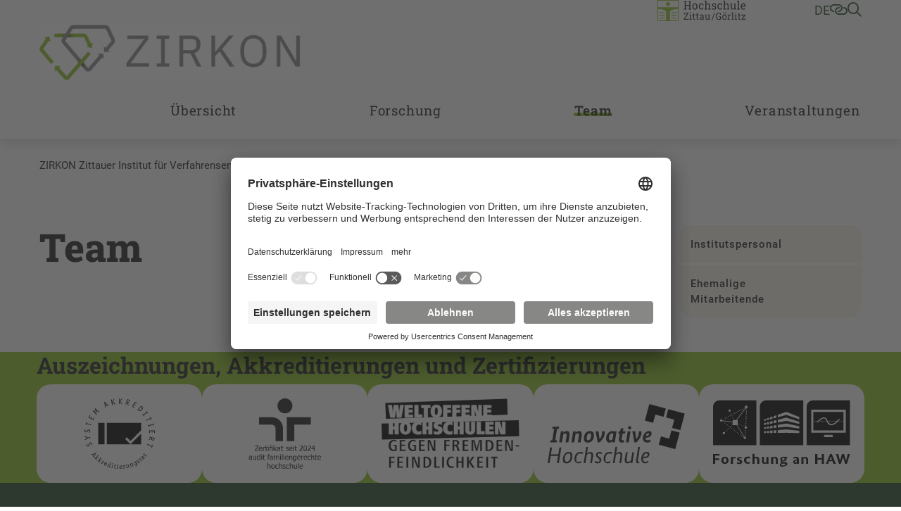

--- FILE ---
content_type: text/html; charset=utf-8
request_url: https://zirkon.hszg.de/team
body_size: 6569
content:
<!DOCTYPE html>
<html lang="de">
<head>

<meta charset="utf-8">
<!-- 
	+Pluswerk AG - https://www.pluswerk.digital

	This website is powered by TYPO3 - inspiring people to share!
	TYPO3 is a free open source Content Management Framework initially created by Kasper Skaarhoj and licensed under GNU/GPL.
	TYPO3 is copyright 1998-2026 of Kasper Skaarhoj. Extensions are copyright of their respective owners.
	Information and contribution at https://typo3.org/
-->



<title>Team</title>
<meta http-equiv="x-ua-compatible" content="IE=edge">
<meta name="generator" content="TYPO3 CMS">
<meta name="viewport" content="width=device-width, user-scalable=no, initial-scale=1.0, maximum-scale=1.0, minimum-scale=1.0">
<meta name="robots" content="index,follow">
<meta property="og:title" content="Team">
<meta name="twitter:card" content="summary">
<meta name="apple-mobile-web-app-capable" content="no">


<link rel="stylesheet" href="/_assets/e799cca3073eabb617dfebf5f7cabc53/StyleSheets/Frontend/suggest.css?1768391555" media="all">
<link rel="stylesheet" href="/_assets/948410ace0dfa9ad00627133d9ca8a23/Css/Basic.css?1768391556" media="all">
<link rel="stylesheet" href="/_assets/1acbab72ecdf724f61fd364e0bcbf0df/Styles/youtubevideo.css?1768391555" media="all">
<link rel="stylesheet" href="/_assets/837857e6dbf3ef80d8c8323f367dabde/NewsletterSubscribe.css?1768391558" media="all">
<link rel="stylesheet" href="/_assets/82a982f573bb2ae5fe036987c802dec3/Css/style.css?1768391555" media="all">
<link rel="stylesheet" href="/_assets/e276cbb80c04907d958510b8ecf74ec6/Css/app.css?1768391554" media="screen">
<link rel="stylesheet" href="/_assets/e276cbb80c04907d958510b8ecf74ec6/Css/print.css?1768391554" media="print">



<script id="usercentrics-cmp" data-settings-id="ycYOE2r32" async="async" src="https://app.usercentrics.eu/browser-ui/latest/loader.js"></script>
<script type="text/plain" data-usercentrics="Google Tag Manager">
    // create dataLayer
    window.dataLayer = window.dataLayer || [];
    function gtag() {
    dataLayer.push(arguments);
    }
    // set "denied" as default for both ad and analytics storage, as well as ad_user_data and ad_personalization,
    gtag("consent", "default", {
    ad_user_data: "denied",
    ad_personalization: "denied",
    ad_storage: "denied",
    analytics_storage: "denied",
    wait_for_update: 2000 // milliseconds to wait for update
    });
    // Enable ads data redaction by default [optional]
    gtag("set", "ads_data_redaction", true);

    // Google Tag Manager
    (function(w, d, s, l, i) {
    w[l] = w[l] || [];
    w[l].push({
    'gtm.start': new Date().getTime(),
    event: 'gtm.js'
    });
    var f = d.getElementsByTagName(s)[0],
    j = d.createElement(s),
    dl = l != 'dataLayer' ? '&l=' + l : '';
    j.async = true;
    j.src =
    'https://www.googletagmanager.com/gtm.js?id=' + i + dl;
    f.parentNode.insertBefore(j, f);
    })(window, document, 'script', 'dataLayer', 'GTM-TS7CCXK');
</script>

<meta data-privacy-proxy-server="https://privacy-proxy-server.usercentrics.eu">
                <script type="application/javascript" src="https://privacy-proxy.usercentrics.eu/latest/uc-block.bundle.js">
            </script><!-- favicon begin -->
<link rel="apple-touch-icon" sizes="57x57" href="/_assets/e276cbb80c04907d958510b8ecf74ec6/Images/Favicons/apple-icon-57x57.png">
<link rel="apple-touch-icon" sizes="60x60" href="/_assets/e276cbb80c04907d958510b8ecf74ec6/Images/Favicons/apple-icon-60x60.png">
<link rel="apple-touch-icon" sizes="72x72" href="/_assets/e276cbb80c04907d958510b8ecf74ec6/Images/Favicons/apple-icon-72x72.png">
<link rel="apple-touch-icon" sizes="76x76" href="/_assets/e276cbb80c04907d958510b8ecf74ec6/Images/Favicons/apple-icon-76x76.png">
<link rel="apple-touch-icon" sizes="114x114" href="/_assets/e276cbb80c04907d958510b8ecf74ec6/Images/Favicons/apple-icon-114x114.png">
<link rel="apple-touch-icon" sizes="120x120" href="/_assets/e276cbb80c04907d958510b8ecf74ec6/Images/Favicons/apple-icon-120x120.png">
<link rel="apple-touch-icon" sizes="144x144" href="/_assets/e276cbb80c04907d958510b8ecf74ec6/Images/Favicons/apple-icon-144x144.png">
<link rel="apple-touch-icon" sizes="152x152" href="/_assets/e276cbb80c04907d958510b8ecf74ec6/Images/Favicons/apple-icon-152x152.png">
<link rel="apple-touch-icon" sizes="180x180" href="/_assets/e276cbb80c04907d958510b8ecf74ec6/Images/Favicons/apple-icon-180x180.png">
<link rel="icon" type="image/png" sizes="192x192" href="/_assets/e276cbb80c04907d958510b8ecf74ec6/Images/Favicons/android-icon-192x192.png">
<link rel="icon" type="image/png" sizes="32x32" href="/_assets/e276cbb80c04907d958510b8ecf74ec6/Images/Favicons/favicon-32x32.png">
<link rel="icon" type="image/png" sizes="96x96" href="/_assets/e276cbb80c04907d958510b8ecf74ec6/Images/Favicons/favicon-96x96.png">
<link rel="icon" type="image/png" sizes="16x16" href="/_assets/e276cbb80c04907d958510b8ecf74ec6/Images/Favicons/favicon-16x16.png">
<link rel="manifest" href="/_assets/e276cbb80c04907d958510b8ecf74ec6/Images/Favicons/manifest.json">
<meta name="msapplication-TileImage" content="/_assets/e276cbb80c04907d958510b8ecf74ec6/Images/Favicons/ms-icon-144x144.png">
<meta name="msapplication-TileColor" content="#82c341">
<meta name="theme-color" content="#82c341"><!-- favicon end -->
<link rel="canonical" href="https://zirkon.hszg.de/team"/>

<!-- This site is optimized with the Yoast SEO for TYPO3 plugin - https://yoast.com/typo3-extensions-seo/ -->
<script type="application/ld+json">[{"@context":"https:\/\/www.schema.org","@type":"BreadcrumbList","itemListElement":[{"@type":"ListItem","position":1,"item":{"@id":"https:\/\/zirkon.hszg.de\/","name":"ZIRKON Zittauer Institut f\u00fcr Verfahrensentwicklung, Kreislaufwirtschaft, Oberfl\u00e4chentechnik, Naturstoffforschung"}},{"@type":"ListItem","position":2,"item":{"@id":"https:\/\/zirkon.hszg.de\/team","name":"Team"}}]}]</script>
</head>
<body class="hszg">




<!-- Check if the root page is the homepage -->


<header id="header" class="header--subdomain">
    
<div id="quicklinks" class="hszg-quicklinks">
    <div class="container">
        <nav>
            <div class="hszg-quicklinks-wrapper">
                <ul class="hszg-quicklinks-lvl1">
                    <button class="js-quicklinks-close hszg-quicklinks-close"><i class="far fa-x"></i></button>
                    
                        
                            <li>
                                <span>Studium</span>
                                <ul class="hszg-quicklinks-lvl2">
                                    
                                        <li>
                                            <a href="https://modulkatalog.hszg.de/modulkatalog/index.php?activTopic=1&amp;activNav=1&amp;activCont=1" title="Modulkatalog">Modulkatalog</a>
                                        </li>
                                    
                                        <li>
                                            <a href="https://timetable.hszg.de/" title="Stundenplan">Stundenplan</a>
                                        </li>
                                    
                                        <li>
                                            <a href="https://studienkolleg.hszg.de" title="Studienkolleg">Studienkolleg</a>
                                        </li>
                                    
                                        <li>
                                            <a href="https://www.hszg.de/studium/dein-weg-durchs-studium/studienjahresablaufplan" title="Studienjahresablaufplan">Studienjahresablaufplan</a>
                                        </li>
                                    
                                        <li>
                                            <a href="https://stura.hszg.de" title="StuRa">StuRa</a>
                                        </li>
                                    
                                </ul>
                            </li>
                        
                    
                        
                            <li>
                                <span>Portale</span>
                                <ul class="hszg-quicklinks-lvl2">
                                    
                                        <li>
                                            <a href="https://zeitkonto.hszg.de" title="Zeiterfassung und Abwesenheitskalender">Zeiterfassung und Abwesenheitskalender</a>
                                        </li>
                                    
                                        <li>
                                            <a href="https://exa.ecampus.hszg.de/" title="Studierendenportal">Studierendenportal</a>
                                        </li>
                                    
                                        <li>
                                            <a href="https://service.hszg.de/" title="Serviceportal (mit VPN)">Serviceportal (mit VPN)</a>
                                        </li>
                                    
                                        <li>
                                            <a href="https://ecampus.hszg.de" title="E-Campus">E-Campus</a>
                                        </li>
                                    
                                        <li>
                                            <a href="https://bewerber.hszg.de/qisserver/pages/cs/sys/portal/hisinoneStartPage.faces?page=Bewerbende" title="Bewerbungsportal">Bewerbungsportal</a>
                                        </li>
                                    
                                        <li>
                                            <a href="https://intranet.hszg.de" title="Intranet">Intranet</a>
                                        </li>
                                    
                                        <li>
                                            <a href="https://intranet.hszg.de/hip" title="HIP">HIP</a>
                                        </li>
                                    
                                        <li>
                                            <a href="https://www.fis.hszg.de" title="Forschungsinformationssystem">Forschungsinformationssystem</a>
                                        </li>
                                    
                                </ul>
                            </li>
                        
                    
                        
                            <li>
                                <span>Service</span>
                                <ul class="hszg-quicklinks-lvl2">
                                    
                                        <li>
                                            <a href="https://zfe.hszg.de" title="Zentrum für eLearning">Zentrum für eLearning</a>
                                        </li>
                                    
                                        <li>
                                            <a href="https://filr.hszg.de" title="Filr">Filr</a>
                                        </li>
                                    
                                        <li>
                                            <a href="https://bildungsportal.sachsen.de/opal/" title="Opal">Opal</a>
                                        </li>
                                    
                                        <li>
                                            <a href="https://bbb.hszg.de" title="BBB">BBB</a>
                                        </li>
                                    
                                        <li>
                                            <a href="https://gwweb.hszg.de/de/login" title="Webmail">Webmail</a>
                                        </li>
                                    
                                        <li>
                                            <a href="https://www.studentenwerk-dresden.de/mensen/speiseplan/?auswahl=M8" title="Speiseplan">Speiseplan</a>
                                        </li>
                                    
                                        <li>
                                            <a href="https://vibe.hszg.de/" title="VIBE">VIBE</a>
                                        </li>
                                    
                                        <li>
                                            <a href="https://hszg.de/datenschutz" title="Datenschutz">Datenschutz</a>
                                        </li>
                                    
                                </ul>
                            </li>
                        
                    
                        
                            <li>
                                <span>Hochschule</span>
                                <ul class="hszg-quicklinks-lvl2">
                                    
                                        <li>
                                            <a href="https://www.hszg.de/hochschule/ueber-uns/personalverzeichnis" title="Personalverzeichnis">Personalverzeichnis</a>
                                        </li>
                                    
                                        <li>
                                            <a href="https://hrz.hszg.de/" title="Hochschulrechenzentrum">Hochschulrechenzentrum</a>
                                        </li>
                                    
                                        <li>
                                            <a href="https://hsb.hszg.de/" title="Hochschulbibliothek">Hochschulbibliothek</a>
                                        </li>
                                    
                                        <li>
                                            <a href="https://www.hszg.de/hochschule/struktur-und-organisation/serviceeinrichtungen/hochschulsprachenzentrum" title="Hochschulsprachenzentrum">Hochschulsprachenzentrum</a>
                                        </li>
                                    
                                        <li>
                                            <a href="http://hsp.hszg.de" title="Hochschulsport">Hochschulsport</a>
                                        </li>
                                    
                                        <li>
                                            <a href="https://www.foerderverein-hszg.de/" title="Förderverein">Förderverein</a>
                                        </li>
                                    
                                        <li>
                                            <a href="https://saechsische-filmakademie.de/" title="Sächsische Filmakademie">Sächsische Filmakademie</a>
                                        </li>
                                    
                                </ul>
                            </li>
                        
                    
                        
                            <li>
                                <span>Fakultäten</span>
                                <ul class="hszg-quicklinks-lvl2">
                                    
                                        <li>
                                            <a href="https://f-ei.hszg.de" title="Elektrotechnik und Informatik">Elektrotechnik und Informatik</a>
                                        </li>
                                    
                                        <li>
                                            <a href="https://f-mk.hszg.de" title="Management- und Kulturwissenschaften">Management- und Kulturwissenschaften</a>
                                        </li>
                                    
                                        <li>
                                            <a href="https://f-m.hszg.de" title="Maschinenwesen">Maschinenwesen</a>
                                        </li>
                                    
                                        <li>
                                            <a href="https://f-n.hszg.de" title="Natur- und Umweltwissenschaften">Natur- und Umweltwissenschaften</a>
                                        </li>
                                    
                                        <li>
                                            <a href="https://f-s.hszg.de" title="Sozialwissenschaften">Sozialwissenschaften</a>
                                        </li>
                                    
                                        <li>
                                            <a href="https://f-w.hszg.de" title="Wirtschaftswissenschaften und Wirtschaftsingenieurwesen">Wirtschaftswissenschaften und Wirtschaftsingenieurwesen</a>
                                        </li>
                                    
                                </ul>
                            </li>
                        
                    
                </ul>
            </div>
        </nav>
    </div>
</div>


    
<div id="langnav" class="hszg-langnav">
    <div class="container">
        <nav>
            <div class="hszg-langnav-wrapper">
                <ul class="hszg-langnav-lvl1">
                    <button class="js-langnav-close hszg-langnav-close"><i class="far fa-x"></i></button>
                    
                        
                            <li>
                                <a href="/team" hreflang="de-DE" title="Deutsch">
                                    
                                        DE
                                     Deutsch
                                </a>
                            </li>
                        
                    
                    
                </ul>
            </div>
        </nav>
    </div>
</div>



    

    <div id="searchbar" class="hszg-searchbar">
        <div class="container">
            <div class="hszg-searchbar-wrapper">
                <div class="hszg-searchbar">
                    <button class="js-searchbar-close hszg-searchbar-close"><i class="far fa-x"></i></button>
                    
<div class="tx_solr container">
	<div class="row">
		<div class="col-md-12">
			
	

	<div class="tx-solr-search-form">
		<form method="get" id="tx-solr-search-form-pi-results" action="https://www.hszg.de/suche" data-suggest="https://www.hszg.de/suche?type=7384" data-suggest-header="Top Results" accept-charset="utf-8">
			<div class="input-group">
                

				

				<input type="text"
                       class="tx-solr-q js-solr-q tx-solr-suggest tx-solr-suggest-focus form-control"
                       name="tx_solr[q]"
                       value=""
                       aria-label="Suche"
                       aria-describedby="searchbar-button"/>
                <div class="input-group-append">
					<button class="button content cta bg-granit-gray-hover tx-solr-submit" type="submit" id="searchbar-button">
                        <i class="far fa-search"></i>
					</button>
				</div>
			</div>
		</form>
	</div>



		</div>
	</div>
</div>
                </div>
            </div>
        </div>
    </div>



    <div id="headerbar" class="headerbar--subdomain">
        <div class="container px-4 px-lg-3 hszg-headerbar">
            
<div id="logo">
    <a href="/">
        
                <img alt="Logo ZIRKON" src="/_assets/e276cbb80c04907d958510b8ecf74ec6/Images/Logos/ZIRKON.png" width="464" height="100" />
            
    </a>
</div>


            
<div id="topnav">
    

    

    <div id="sublogo">
        <a href="https://www.hszg.de/">
            
                    <img alt="Logo der HSZG" src="/_assets/e276cbb80c04907d958510b8ecf74ec6/Images/Logos/HSZG-FARBE-RE.svg" width="300" height="72" />
                
        </a>
    </div>




    <!--    Check if the root ID is different from Sachsische Filmakademie Gorlitz root ID-->
    
        <nav id="metanav">
            <ul>
                <li>
                    <a href="#" class="js-langnav-toggle">
                        
                            
                                de
                            
                        
                    </a>
                </li>
                
                    <li>
                        <a href="#" class="js-quicklinks-toggle"><i class="far fa-link-horizontal"></i></a>
                    </li>
                
                
                    <li>
                        <a href="#" class="js-searchbar-toggle"><i class="far fa-search"></i></a>
                    </li>
                
            </ul>
        </nav>
    
</div>



            <button id="hamburger" class="js-mobilenav-toggle">
                <div class="menu-button"></div>
            </button>
        </div>
    </div>
    
<div id="mainnav" class="hszg-mainnav hszg-mainnav--subdomain">
    <div class="container px-xl-3">
        <nav>
            <ul class="hszg-mainnav-lvl0">
                
                
                    <li >
                        
                                <a href="#" class="js-mainnav-toggle" data-title="Übersicht">Übersicht</a>
                            
                        
                            <ul class="hszg-mainnav-lvl1">
                                <li >
                                    <a href="/profil">Übersicht</a>
                                </li>
                                <li class="js-mainnav-close hszg-mainnav-close"><i class="far fa-x"></i></li>
                                
                                    <li >
                                    <a href="/profil/ueber-uns">Über uns</a>
                                    
                                    </li>
                                
                                    <li >
                                    <a href="/profil/facharbeitsgruppen">Facharbeitsgruppen</a>
                                    
                                        <ul class="hszg-mainnav-lvl2">
                                            
                                                <li >
                                                <a href="/profil/facharbeitsgruppen/verfahrensentwicklung-2">Bioökonomie</a>
                                                </li>
                                            
                                                <li >
                                                <a href="/profil/facharbeitsgruppen/verfahrensentwicklung-1">Oberflächenbehandlung</a>
                                                </li>
                                            
                                                <li >
                                                <a href="/profil/facharbeitsgruppen/verfahrensentwicklung">Verfahrensentwicklung</a>
                                                </li>
                                            
                                                <li >
                                                <a href="/profil/facharbeitsgruppen/naturstoffforschung">Naturstoffforschung</a>
                                                </li>
                                            
                                        </ul>
                                    
                                    </li>
                                
                            </ul>
                        
                    </li>
                
                    <li >
                        
                                <a href="#" class="js-mainnav-toggle" data-title="Forschung">Forschung</a>
                            
                        
                            <ul class="hszg-mainnav-lvl1">
                                <li >
                                    <a href="/forschung">Forschung</a>
                                </li>
                                <li class="js-mainnav-close hszg-mainnav-close"><i class="far fa-x"></i></li>
                                
                                    <li >
                                    <a href="/forschung/projekte">Projekte</a>
                                    
                                    </li>
                                
                                    <li >
                                    <a href="/forschung/labore">Labore</a>
                                    
                                        <ul class="hszg-mainnav-lvl2">
                                            
                                                <li >
                                                <a href="/forschung/labore/mvsr">MVSR</a>
                                                </li>
                                            
                                                <li >
                                                <a href="/forschung/labore/lysimeteranlage">Lysimeteranlage</a>
                                                </li>
                                            
                                        </ul>
                                    
                                    </li>
                                
                            </ul>
                        
                    </li>
                
                    <li  class="active">
                        
                                <a href="#" class="js-mainnav-toggle" data-title="Team">Team</a>
                            
                        
                            <ul class="hszg-mainnav-lvl1">
                                <li >
                                    <a href="/team">Team</a>
                                </li>
                                <li class="js-mainnav-close hszg-mainnav-close"><i class="far fa-x"></i></li>
                                
                                    <li >
                                    <a href="/team/institutspersonal">Institutspersonal</a>
                                    
                                    </li>
                                
                                    <li >
                                    <a href="/team/ehemalige-mitarbeitende">Ehemalige Mitarbeitende</a>
                                    
                                    </li>
                                
                            </ul>
                        
                    </li>
                
                    <li >
                        
                                <a href="#" class="js-mainnav-toggle" data-title="Veranstaltungen">Veranstaltungen</a>
                            
                        
                            <ul class="hszg-mainnav-lvl1">
                                <li >
                                    <a href="/aktuelles">Veranstaltungen</a>
                                </li>
                                <li class="js-mainnav-close hszg-mainnav-close"><i class="far fa-x"></i></li>
                                
                                    <li >
                                    <a href="/aktuelles/meldungen">Meldungen</a>
                                    
                                    </li>
                                
                                    <li >
                                    <a href="/aktuelles/veranstaltungen">Veranstaltungen</a>
                                    
                                    </li>
                                
                            </ul>
                        
                    </li>
                
            </ul>
        </nav>
    </div>
</div>
<div id="mobilenav" class="hszg-mobilenav">
    <div class="container pb-2">
        <nav>
            <ul class="hszg-mobilenav-lvl0">
                
                    <li >
                    
                            <div class="hszg-mobilenav-button ">
                                <a href="/profil" class="hszg-mobilenav-title">Übersicht</a>
                                <a href="#" class="js-mobilenav-sub-toggle hszg-mobilenav-subnav-toggler">&nbsp;</a>
                            </div>
                            <ul class="hszg-mobilenav-lvl1 ">
                                
                                    <li >
                                    
                                            <div class="hszg-mobilenav-button ">
                                                <a href="/profil/ueber-uns" class="hszg-mobilenav-title">Über uns</a>
                                            </div>
                                        
                                    </li>
                                
                                    <li >
                                    
                                            <div class="hszg-mobilenav-button ">
                                                <a href="/profil/facharbeitsgruppen" class="hszg-mobilenav-title">Facharbeitsgruppen</a>
                                                <a href="#" class="js-mobilenav-sub-toggle hszg-mobilenav-subnav-toggler">&nbsp;</a>
                                            </div>
                                            <ul class="hszg-mobilenav-lvl2 ">
                                                
                                                    <li >
                                                    
                                                            <div class="hszg-mobilenav-button ">
                                                                <a href="/profil/facharbeitsgruppen/verfahrensentwicklung-2" class="hszg-mobilenav-title">Bioökonomie</a>
                                                                <a href="#" class="js-mobilenav-sub-toggle hszg-mobilenav-subnav-toggler">&nbsp;</a>
                                                            </div>
                                                            <ul class="hszg-mobilenav-lvl3 ">
                                                                
                                                                    <li >
                                                                        
                                                                                <div class="hszg-mobilenav-button ">
                                                                                    <a href="/profil/facharbeitsgruppen/verfahrensentwicklung-2/disentangle" class="hszg-mobilenav-title">DISENTANGLE</a>
                                                                                </div>
                                                                            
                                                                    </li>
                                                                
                                                            </ul>
                                                        
                                                    </li>
                                                
                                                    <li >
                                                    
                                                            <div class="hszg-mobilenav-button ">
                                                                <a href="/profil/facharbeitsgruppen/verfahrensentwicklung-1" class="hszg-mobilenav-title">Oberflächenbehandlung</a>
                                                                <a href="#" class="js-mobilenav-sub-toggle hszg-mobilenav-subnav-toggler">&nbsp;</a>
                                                            </div>
                                                            <ul class="hszg-mobilenav-lvl3 ">
                                                                
                                                                    <li >
                                                                        
                                                                                <div class="hszg-mobilenav-button ">
                                                                                    <a href="/fachgebiete" class="hszg-mobilenav-title">Fachgebiete</a>
                                                                                </div>
                                                                            
                                                                    </li>
                                                                
                                                            </ul>
                                                        
                                                    </li>
                                                
                                                    <li >
                                                    
                                                            <div class="hszg-mobilenav-button ">
                                                                <a href="/profil/facharbeitsgruppen/verfahrensentwicklung" class="hszg-mobilenav-title">Verfahrensentwicklung</a>
                                                            </div>
                                                        
                                                    </li>
                                                
                                                    <li >
                                                    
                                                            <div class="hszg-mobilenav-button ">
                                                                <a href="/profil/facharbeitsgruppen/naturstoffforschung" class="hszg-mobilenav-title">Naturstoffforschung</a>
                                                            </div>
                                                        
                                                    </li>
                                                
                                            </ul>
                                        
                                    </li>
                                
                            </ul>
                        
                    </li>
                
                    <li >
                    
                            <div class="hszg-mobilenav-button ">
                                <a href="/forschung" class="hszg-mobilenav-title">Forschung</a>
                                <a href="#" class="js-mobilenav-sub-toggle hszg-mobilenav-subnav-toggler">&nbsp;</a>
                            </div>
                            <ul class="hszg-mobilenav-lvl1 ">
                                
                                    <li >
                                    
                                            <div class="hszg-mobilenav-button ">
                                                <a href="/forschung/projekte" class="hszg-mobilenav-title">Projekte</a>
                                            </div>
                                        
                                    </li>
                                
                                    <li >
                                    
                                            <div class="hszg-mobilenav-button ">
                                                <a href="/forschung/labore" class="hszg-mobilenav-title">Labore</a>
                                                <a href="#" class="js-mobilenav-sub-toggle hszg-mobilenav-subnav-toggler">&nbsp;</a>
                                            </div>
                                            <ul class="hszg-mobilenav-lvl2 ">
                                                
                                                    <li >
                                                    
                                                            <div class="hszg-mobilenav-button ">
                                                                <a href="/forschung/labore/mvsr" class="hszg-mobilenav-title">MVSR</a>
                                                            </div>
                                                        
                                                    </li>
                                                
                                                    <li >
                                                    
                                                            <div class="hszg-mobilenav-button ">
                                                                <a href="/forschung/labore/lysimeteranlage" class="hszg-mobilenav-title">Lysimeteranlage</a>
                                                            </div>
                                                        
                                                    </li>
                                                
                                            </ul>
                                        
                                    </li>
                                
                            </ul>
                        
                    </li>
                
                    <li  class="active open">
                    
                            <div class="hszg-mobilenav-button hszg-mobilenav-button-is-active">
                                <a href="/team" class="hszg-mobilenav-title">Team</a>
                                <a href="#" class="js-mobilenav-sub-toggle hszg-mobilenav-subnav-toggler">&nbsp;</a>
                            </div>
                            <ul class="hszg-mobilenav-lvl1 open">
                                
                                    <li >
                                    
                                            <div class="hszg-mobilenav-button ">
                                                <a href="/team/institutspersonal" class="hszg-mobilenav-title">Institutspersonal</a>
                                            </div>
                                        
                                    </li>
                                
                                    <li >
                                    
                                            <div class="hszg-mobilenav-button ">
                                                <a href="/team/ehemalige-mitarbeitende" class="hszg-mobilenav-title">Ehemalige Mitarbeitende</a>
                                            </div>
                                        
                                    </li>
                                
                            </ul>
                        
                    </li>
                
                    <li >
                    
                            <div class="hszg-mobilenav-button ">
                                <a href="/aktuelles" class="hszg-mobilenav-title">Veranstaltungen</a>
                                <a href="#" class="js-mobilenav-sub-toggle hszg-mobilenav-subnav-toggler">&nbsp;</a>
                            </div>
                            <ul class="hszg-mobilenav-lvl1 ">
                                
                                    <li >
                                    
                                            <div class="hszg-mobilenav-button ">
                                                <a href="/aktuelles/meldungen" class="hszg-mobilenav-title">Meldungen</a>
                                            </div>
                                        
                                    </li>
                                
                                    <li >
                                    
                                            <div class="hszg-mobilenav-button ">
                                                <a href="/aktuelles/veranstaltungen" class="hszg-mobilenav-title">Veranstaltungen</a>
                                            </div>
                                        
                                    </li>
                                
                            </ul>
                        
                    </li>
                
            </ul>
        </nav>
    </div>
</div>


</header>

<main>
    
    

    
    
<div id="breadcrumbs">
    <div class="container px-2 px-lg-3 py-4">
        <ul>
            
                <li>
                    <a href="/" title="ZIRKON Zittauer Institut für Verfahrensentwicklung, Kreislaufwirtschaft, Oberflächentechnik, Naturstoffforschung"><span class="breadcrumb-inner">ZIRKON Zittauer Institut für Verfahrensentwicklung, Kreislaufwirtschaft, Oberflächentechnik, Naturstoffforschung</span></a>
                </li>
            
                <li>
                    <a href="/team" title="Team"><span class="breadcrumb-inner">Team</span></a>
                </li>
            
        </ul>
    </div>
</div>




    
    <div id="main" class="main--side-column">
        <section>
            <div class="container px-4 px-lg-3">
                <div class="row content-two-cols">
                    <div id="content_left" class="col col-12 col-lg-9">
                        <!--TYPO3SEARCH_begin-->
                        
                            <h1>Team</h1>
                        
                        
                        <!--TYPO3SEARCH_end-->
                    </div>
                    <div id="content_right" class="col col-12 col-lg-3">
                        
<aside id="sidenav">
    <ul class="hszg-sidenav-lvl0">
        
            <li >
                
                        <div class="hszg-sidenav-button">
                            <a href="/team/institutspersonal" class="hszg-sidenav-title">Institutspersonal</a>
                        </div>
                    
            </li>
        
            <li >
                
                        <div class="hszg-sidenav-button">
                            <a href="/team/ehemalige-mitarbeitende" class="hszg-sidenav-title">Ehemalige Mitarbeitende</a>
                        </div>
                    
            </li>
        
    </ul>
</aside>


                    </div>
                </div>
            </div>
        </section>
    </div>

</main>


<footer>
    
        <div class="icons">
            <div class="container">
                <h2>
                    Auszeichnungen, Akkreditierungen und Zertifizierungen
                </h2>
                <div class="icons__wrapper">
                    <div><img src="/_assets/e276cbb80c04907d958510b8ecf74ec6/Images/Footer/footer_logo_systemakkreditierung.svg" alt=""></div>
<div><img src="/_assets/e276cbb80c04907d958510b8ecf74ec6/Images/Footer/footer_logo_forschen_fgh.svg" alt=""></div>
<div><img src="/_assets/e276cbb80c04907d958510b8ecf74ec6/Images/Footer/footer_logo_weltoffene_hochschule.svg" alt=""></div>
<div><img src="/_assets/e276cbb80c04907d958510b8ecf74ec6/Images/Footer/footer_logo_innovative_hochschule.svg" alt=""></div>
<div><img src="/_assets/e276cbb80c04907d958510b8ecf74ec6/Images/Footer/footer_logo_forschen_fachhochschulen.svg" alt="">
</div>
                </div>
            </div>
        </div>
    
    <div class="container px-4 px-lg-3">
        <div class="row">
            <div class="col col-lg-6 col-12 pb-lg-0 mb-5">
                <div class="contact">
                    <h3>Wie du uns erreichst</h3>
<div class="row">
    <div class="col">
        <strong>Hochschule Zittau/Görlitz</strong><br>
        Telefon: <a href="tel:+4935836120">+49 3583 612-0</a><br>
        Mail: <a href="#" data-mailto-token="nbjmup+jogpAitah/ef" data-mailto-vector="1">info(at)hszg.de</a>
    </div>
    <div class="col">
        <strong>Studienberatung</strong><br>
        Telefon: <a href="tel:+4935836123055">+49 3583 612-3055</a><br>
        WhatsApp: <a href=https://wa.me/1732086748>+49 173 2086748</a><br>
        Mail: <a href="#" title="Mail an die Studienberartung" data-mailto-token="nbjmup+tuve/jogpAitah/ef" data-mailto-vector="1">stud.info(at)hszg.de</a>
    </div>
</div>
                </div>
            </div>
            <div class="col col-lg-6 col-12 mb-5">
                
<nav id="footernav">
    <ul>
        
            <li >
                <a href="https://www.hszg.de/datenschutz">Datenschutz</a>
            </li>
        
            <li >
                <a href="https://www.hszg.de/transparenzgesetz">Transparenzgesetz</a>
            </li>
        
            <li >
                <a href="https://www.hszg.de/kontakt">Kontakt</a>
            </li>
        
            <li >
                <a href="https://www.hszg.de/lageplan">Lageplan</a>
            </li>
        
            <li >
                <a href="https://www.hszg.de/impressum">Impressum</a>
            </li>
        
            <li >
                <a href="https://www.hszg.de/barrierefreiheit">Barrierefreiheit</a>
            </li>
        
            <li >
                <a href="https://www.hszg.de/hochschule/marketing-und-presse/pressestelle">Presse</a>
            </li>
        
            <li >
                <a href="https://www.hszg.de/hochschule/jobs-karriere/stellenangebote-der-hochschule-zittau/goerlitz">Karriere</a>
            </li>
        
    </ul>
</nav>


            </div>
        </div>
        
            <div class="row">
                <div class="col col-xl-5 col-12 pb-lg-0 mt-4 mb-3">
                    <nav id="socialnav">
                        <ul>
                            <li>
    <a href="https://facebook.com/hszg.de/" aria-label="Facebook"><i class="footer__social-icon footer__social-icon--facebook"></i></a>
</li>
<li>
    <a href="https://www.linkedin.com/school/hszg/" aria-label="LinkedIn"><i class="footer__social-icon footer__social-icon--linkedin"></i></a>
</li>
<li>
        <a href="https://www.xing.com/pages/hochschulezittau-gorlitz" aria-label="Xing"><i class="footer__social-icon footer__social-icon--xing"></i></a>
</li>
<li>
    <a href="https://www.youtube.com/user/hszigr" aria-label="YouTube"><i class="footer__social-icon footer__social-icon--youtube"></i></a>
</li>
<li>
    <a href="https://www.instagram.com/hszg.de" aria-label="Instagram"><i class="footer__social-icon footer__social-icon--instagram"></i></a>
</li>
<li>
    <a href="https://www.tiktok.com/@hszg.de" aria-label="TikTok"><i class="footer__social-icon footer__social-icon--tiktok"></i></a>
</li>
<li>
    <a href="https://www.hszg.de/studium/campusleben/campus-app-my-hszg"><i class="fa fa-mobile-notch"></i></a>
</li>
                        </ul>
                    </nav>
                </div>
            </div>
        
    </div>
</footer>

<a href="#" id="hszg_totop" title="Zurück nach oben">
    <i class="far fa-chevron-up"></i>
</a>
<script src="/_assets/e799cca3073eabb617dfebf5f7cabc53/JavaScript/JQuery/jquery.min.js?1768391555"></script>
<script src="/_assets/e799cca3073eabb617dfebf5f7cabc53/JavaScript/JQuery/jquery.autocomplete.min.js?1768391555"></script>
<script src="/_assets/e276cbb80c04907d958510b8ecf74ec6/JavaScript/vendors.js?1768391555"></script>
<script src="/_assets/76f34473a37472812398e2bd65382ec3/Js/jquery-ui.min.js?1768391554"></script>
<script src="/_assets/e276cbb80c04907d958510b8ecf74ec6/JavaScript/app.js?1768391555"></script>
<script src="/_assets/e799cca3073eabb617dfebf5f7cabc53/JavaScript/suggest_controller.js?1768391555"></script>
<script src="/_assets/76f34473a37472812398e2bd65382ec3/Js/custom.js?1768391554"></script>
<script type="text/plain" data-usercentrics="YouTube Video" src="/_assets/1acbab72ecdf724f61fd364e0bcbf0df/JavaScript/youtubevideo.js?1768391555"></script>
<script type="text/plain" data-usercentrics="YouTube Video" src="/_assets/1acbab72ecdf724f61fd364e0bcbf0df/JavaScript/youtubevideo.js?1768391555"></script>


</body>
</html>